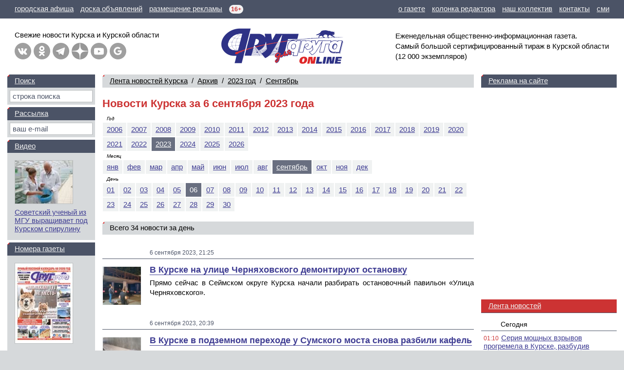

--- FILE ---
content_type: text/html; charset=windows-1251
request_url: https://dddkursk.ru/lenta/2023/09/06/
body_size: 58351
content:
<!doctype html>
<html lang="ru">
<head prefix="og: http://ogp.me/ns# article: http://ogp.me/ns/article#">
	<title>Новости Курска за 6&nbsp;сентября 2023&nbsp;года</title>
	<meta http-equiv="content-type" content="text/html; charset=windows-1251">
	<meta name="keywords" content="газета еженедельник Друг для друга Курск новости события происшествия">
	<meta name="description" content="Список новостей Курска и Курской области за 6&nbsp;сентября 2023&nbsp;года.">
	<meta name="referrer" content="unsafe-url">
	<meta name="viewport" content="width=device-width, initial-scale=1.0">
	<meta name="theme-color" content="#3F3D93">
	<meta name="google-site-verification" content="Hq6rOkzgYNjTFDhtsMWzK6SToAFWO5V5UkBV4kL29FI">
	<meta name="msvalidate.01" content="8A832E1752A0B278FC8EFD7C71EF1FFD">
	<meta name="yandex-verification" content="026e78e1dd74789e">
	<meta property="og:type" content="website">
	<meta property="og:title" content="Новости Курска за 6&nbsp;сентября 2023&nbsp;года">
	<meta property="og:description" content="Список новостей Курска и Курской области за 6&nbsp;сентября 2023&nbsp;года.">
	<meta property="og:url" content="https://dddkursk.ru/lenta/2023/09/06/">
	<meta property="og:image" content="https://dddkursk.ru/image/logo.ddd.1x1.jpg?t0dor8">
	<meta property="og:site_name" content="Друг для друга">
	<meta property="og:locale" content="ru_RU">
	<link href="https://dddkursk.ru/lenta/2023/09/06/" rel="canonical">
	<link href="/include/css/screen.css?sz0ep1" rel="stylesheet" type="text/css">
	<link href="/include/highslide/highslide.css?qrbsyz" rel="stylesheet" type="text/css">
	<!--[if IE]><link href="/include/css/explorer.css?qps4nz" rel="stylesheet" type="text/css"><![endif]-->
	<link href="/favicon.ico?qmxx42" rel="icon" type="image/x-icon">
	<link href="/favicon.png?qlegiy" rel="icon" type="image/png" sizes="120x120">
	<script src="/include/js/lib.js?sr42n4" type="text/javascript"></script>
	<script src="/include/js/swf.js?k7khhy" type="text/javascript"></script>
	<script src="/include/highslide/highslide.js?qs0spg" type="text/javascript"></script>
	<script>window.yaContextCb=window.yaContextCb||[]</script>
	<script src="https://yandex.ru/ads/system/context.js" async></script>
</head>
<body>

	<!-- BODY [W=320-1300px] -->
	<div class="body">

		<!-- HEAD -->

		<!-- menu -->
		<div class="head-line">
			<p class="left">
				<a href="/afisha/" title="Курская городская афиша"><span class="screen">городская афиша</span><span class="mobile">афиша</span></a>
				<a href="//dddmarket.ru" target="_blank" title="Доска объявлений Курска"><span class="screen">доска объявлений</span><span class="mobile">объявления</span></a>
				<a href="//media.dddkursk.ru" target="_blank" title="Тарифы на размещение рекламы"><span class="screen">размещение рекламы</span><span class="mobile">реклама</span></a>
				<span class="age" title="Возрастная категория СМИ">16+</span>
			</p>
			<p class="right">
				<a href="/about/">о газете</a>
				<a href="/about/editor/">колонка редактора</a>
				<a href="/about/collective/">наш коллектив</a>
				<a href="/about/contact/">контакты</a>
				<a href="/about/media/">сми</a>
			</p>
		</div>
	
		<!-- info -->
		<div class="head-info">
	
			<!-- link -->
			<div class="link">
				<div class="button">
					<a class="menu" href="#menu" title="Главное меню" onclick="document.getElementById('head-menu').className = (this.className == 'menu' ? 'head-menu-show' : 'head-menu-hide'); this.className = (this.className == 'menu' ? 'exit' : 'menu'); return false;"></a>
					<a class="mail" href="/maillist/" title="Почтовая рассылка"></a>
					<a class="find" href="/search/" title="Поиск по сайту"></a>
				</div>
				<p class="screen">Свежие новости Курска и&nbsp;Курской&nbsp;области</p>
				<p class="mobile">Новости Курска<br>и Курской области</p>
				<div class="network"><a class="vk" href="https://vk.com/dddkursk" target="_blank" title="«Друг для друга» ВКонтакте"></a><a class="ok" href="https://ok.ru/dddkursk" target="_blank" title="«Друг для друга» в Одноклассниках"></a><a class="tg" href="https://t.me/s/dddkursk" target="_blank" title="«Друг для друга» в Telegram"></a><a class="dz" href="https://dzen.ru/dddkursk" target="_blank" title="«Друг для друга» в Дзене"></a><a class="yt" href="https://www.youtube.com/channel/UCFiy4Uy2sbfhvQQOt6V-FMA" target="_blank" title="«Друг для друга» на YouTube"></a><a class="gn" href="https://news.google.com/publications/CAAiEBulSmwaXTtFbHBJo3zs_roqFAgKIhAbpUpsGl07RWxwSaN87P66" target="_blank" title="«Друг для друга» в Google News"></a></div>
			</div>
	
			<!-- logo -->
			<div class="logo"><a href="/"><img src="/image/logo.ddd.gif" width="500" height="150" border="0" alt="Друг для друга" title="Друг для друга"></a></div>
	
			<!-- text -->
			<p class="text">
				Еженедельная общественно-информационная газета. 
				Самый&nbsp;большой сертифицированный тираж в&nbsp;Курской области 
				<nobr>(12 000 экземпляров)</nobr>
			</p>
	
		</div>
	
		<!-- menu -->
		<div id="head-menu" class="head-menu-hide">
			<ul><li class="sel"><a href="/lenta/">Лента новостей</a></li><li><a href="/number/">Номера газеты</a></li><li><a href="/video/">Видео</a></li><li><a href="/tag/">Тэги</a></li></ul>
			<ul><li><a href="/about/">О газете</a></li><li><a href="/about/editor/">Колонка редактора</a></li><li><a href="/about/collective/">Наш коллектив</a></li><li><a href="/about/contact/">Контакты</a></li></ul>
			<ul><li><a href="/afisha/">Афиша</a></li><li><a href="/phone/">Справочная</a></li><li class="out"><a href="//dddmarket.ru" target="_blank">Доска объявлений</a></li><li class="out"><a href="//media.dddkursk.ru" target="_blank">Размещение рекламы</a></li></ul>
		</div>
		<!-- // HEAD -->

		<!-- DATA -->
		<div class="data">

			<!-- LAYOUT -->
			<div class="data-layout">

				<!-- CENTER CONTENT -->
				<div class="data-center">
					<div class="content">
<div class="content-line content-line-first"><a href="/lenta/">Лента новостей Курска</a>&nbsp;&nbsp;/&nbsp; <a href="/lenta/archive/">Архив</a>&nbsp;&nbsp;/&nbsp; <a href="/lenta/2023/">2023&nbsp;год</a>&nbsp;&nbsp;/&nbsp; <a href="/lenta/2023/09/">Сентябрь</a></div><h1>Новости Курска за 6&nbsp;сентября 2023&nbsp;года</h1>

<div class="content-date"><div class="year"><i>Год</i><span><a href="/lenta/2006/">2006</a></span><span><a href="/lenta/2007/">2007</a></span><span><a href="/lenta/2008/">2008</a></span><span><a href="/lenta/2009/">2009</a></span><span><a href="/lenta/2010/">2010</a></span><span><a href="/lenta/2011/">2011</a></span><span><a href="/lenta/2012/">2012</a></span><span><a href="/lenta/2013/">2013</a></span><span><a href="/lenta/2014/">2014</a></span><span><a href="/lenta/2015/">2015</a></span><span><a href="/lenta/2016/">2016</a></span><span><a href="/lenta/2017/">2017</a></span><span><a href="/lenta/2018/">2018</a></span><span><a href="/lenta/2019/">2019</a></span><span><a href="/lenta/2020/">2020</a></span><span><a href="/lenta/2021/">2021</a></span><span><a href="/lenta/2022/">2022</a></span><span class="sel"><a href="/lenta/2023/">2023</a></span><span><a href="/lenta/2024/">2024</a></span><span><a href="/lenta/2025/">2025</a></span><span><a href="/lenta/2026/">2026</a></span></div><div class="month"><i>Месяц</i><span><a href="/lenta/2023/01/">янв</a></span><span><a href="/lenta/2023/02/">фев</a></span><span><a href="/lenta/2023/03/">мар</a></span><span><a href="/lenta/2023/04/">апр</a></span><span><a href="/lenta/2023/05/">май</a></span><span><a href="/lenta/2023/06/">июн</a></span><span><a href="/lenta/2023/07/">июл</a></span><span><a href="/lenta/2023/08/">авг</a></span><span class="sel"><a href="/lenta/2023/09/">сентябрь</a></span><span><a href="/lenta/2023/10/">окт</a></span><span><a href="/lenta/2023/11/">ноя</a></span><span><a href="/lenta/2023/12/">дек</a></span></div><div class="day all"><i>День</i><span><a href="/lenta/2023/09/01/">01</a></span><span><a href="/lenta/2023/09/02/">02</a></span><span><a href="/lenta/2023/09/03/">03</a></span><span><a href="/lenta/2023/09/04/">04</a></span><span><a href="/lenta/2023/09/05/">05</a></span><span class="sel">06</span><span><a href="/lenta/2023/09/07/">07</a></span><span><a href="/lenta/2023/09/08/">08</a></span><span><a href="/lenta/2023/09/09/">09</a></span><span><a href="/lenta/2023/09/10/">10</a></span><span><a href="/lenta/2023/09/11/">11</a></span><span><a href="/lenta/2023/09/12/">12</a></span><span><a href="/lenta/2023/09/13/">13</a></span><span><a href="/lenta/2023/09/14/">14</a></span><span><a href="/lenta/2023/09/15/">15</a></span><span><a href="/lenta/2023/09/16/">16</a></span><span><a href="/lenta/2023/09/17/">17</a></span><span><a href="/lenta/2023/09/18/">18</a></span><span><a href="/lenta/2023/09/19/">19</a></span><span><a href="/lenta/2023/09/20/">20</a></span><span><a href="/lenta/2023/09/21/">21</a></span><span><a href="/lenta/2023/09/22/">22</a></span><span><a href="/lenta/2023/09/23/">23</a></span><span><a href="/lenta/2023/09/24/">24</a></span><span><a href="/lenta/2023/09/25/">25</a></span><span><a href="/lenta/2023/09/26/">26</a></span><span><a href="/lenta/2023/09/27/">27</a></span><span><a href="/lenta/2023/09/28/">28</a></span><span><a href="/lenta/2023/09/29/">29</a></span><span><a href="/lenta/2023/09/30/">30</a></span></div></div>

<h2 class="content-line">Всего 34 новости за день</h2>
<div class="content-article">
<div class="item item-text"><dfn>6 сентября 2023, 21:25</dfn><a href="/lenta/2023/09/06/100906/"><img src="/image/lenta/100906.0.jpg?s0ktv5" width="80" height="80" border="0" alt="В Курске на улице Черняховского демонтируют остановку"></a><h3><a class="title solid" href="/lenta/2023/09/06/100906/">В Курске на улице Черняховского демонтируют остановку</a></h3><p>Прямо сейчас в Сеймском округе Курска начали разбирать остановочный павильон &laquo;Улица Черняховского&raquo;.</p></div>
<div class="item item-text"><dfn>6 сентября 2023, 20:39</dfn><a href="/lenta/2023/09/06/100905/"><img src="/image/lenta/100905.0.jpg?s0krrr" width="80" height="80" border="0" alt="В Курске в подземном переходе у Сумского моста снова разбили кафель"></a><h3><a class="title solid" href="/lenta/2023/09/06/100905/">В Курске в подземном переходе у Сумского моста снова разбили кафель</a></h3><p>Сразу две разбитые плитки в подземном переходе у Сумского моста заметили жители Курска. По мнению некоторых, это дело рук вандалов.</p></div>
<div class="item item-text"><dfn>6 сентября 2023, 20:05</dfn><a href="/lenta/2023/09/06/100904/"><img src="/image/lenta/100904.0.jpg?s0kq6o" width="80" height="80" border="0" alt="В центре Курска эвакуируют припаркованные автомобили"></a><h3><a class="title solid" href="/lenta/2023/09/06/100904/">В центре Курска эвакуируют припаркованные автомобили</a></h3><p>Вечером 6 сентября в Курске на улицах Ленина, Дзержинского были замечены сразу несколько эвакуаторов. Они забирали припаркованные с нарушением правил машины.</p></div>
<div class="item item-text"><dfn>6 сентября 2023, 19:25</dfn><a href="/lenta/2023/09/06/100901/"><img src="/image/lenta/100901.0.jpg?s0kk3p" width="80" height="80" border="0" alt="Легкоатлеты из Курской области выиграли золотые медали на чемпионате России"></a><h3><a class="title solid" href="/lenta/2023/09/06/100901/">Легкоатлеты из Курской области выиграли золотые медали на чемпионате России</a></h3><p>В Адлере на чемпионате России по эстафетному бегу среди мужчин и женщин отлично выступили курские легкоатлеты.</p></div>
<div class="item item-text"><dfn>6 сентября 2023, 18:16</dfn><a href="/lenta/2023/09/06/100903/"><img src="/image/lenta/100903.0.jpg?s0kl4l" width="80" height="80" border="0" alt="В Курске открыли пункт временного досмотра и обслуживания трамваев"></a><h3><a class="title solid" href="/lenta/2023/09/06/100903/">В Курске открыли пункт временного досмотра и обслуживания трамваев</a></h3><p>Из-за реконструкции трамвайных путей в Курске открыли пункт временного досмотра и обслуживания вагонов. Находится он на улице 1-й Пушкарной, на разворотном кольце.</p></div>
<div class="item item-text"><dfn>6 сентября 2023, 18:02</dfn><a href="/lenta/2023/09/06/100900/"><img src="/image/lenta/100900.0.jpg?s0kjyr" width="80" height="80" border="0" alt="Рапиристка из Курска стала лучшей на всероссийском турнире"></a><h3><a class="title solid" href="/lenta/2023/09/06/100900/">Рапиристка из Курска стала лучшей на всероссийском турнире</a></h3><p>Курские спортсменки завоевали две медали в Выборге. Там проходили всероссийские соревнования по фехтованию на рапирах среди кадеток &laquo;Балтийский старт&raquo;.</p></div>
<div class="item item-text"><dfn>6 сентября 2023, 18:00</dfn><a href="/lenta/2023/09/06/100902/"><img src="/image/lenta/100902.0.jpg?s0kkge" width="80" height="80" border="0" alt="В Курской области мужчину оштрафовали за экстремистские татуировки на коленях"></a><h3><a class="title solid" href="/lenta/2023/09/06/100902/">В Курской области мужчину оштрафовали за экстремистские татуировки на коленях</a></h3><p>В центре временного содержания граждан находился житель Украины. Там он демонстрировал свои татуировки на коленях. Это была символика запрещенного в России движения АУЕ.</p></div>
<div class="item item-text"><dfn>6 сентября 2023, 17:42</dfn><a href="/lenta/2023/09/06/100899/"><img src="/image/lenta/100899.0.jpg?s0kjl1" width="80" height="80" border="0" alt="В Курской области из-за отсутствия Интернета возникли проблемы с дистантом в Глушково и Теткино"></a><h3><a class="title solid" href="/lenta/2023/09/06/100899/">В Курской области из-за отсутствия Интернета возникли проблемы с дистантом в Глушково и Теткино</a></h3><p>С 4 сентября в трех школах и двух филиалах в Глушковском районе введено дистанционное обучение. Это 310 учеников. Однако учиться дома проблематично, поскольку часто нет не только Интернета, но и мобильной связи. С этим сталкиваются также двух школ в приграничном Теткино.</p></div>
<div class="item item-text"><dfn>6 сентября 2023, 17:30</dfn><a href="/lenta/2023/09/06/100898/"><img src="/image/lenta/100898.0.jpg?s0kj5r" width="80" height="80" border="0" alt="В Курской области закрылась школа в доме создателя первого в России музея игрушек Николая Бартрама"></a><h3><a class="title solid" href="/lenta/2023/09/06/100898/">В Курской области закрылась школа в доме создателя первого в России музея игрушек Николая Бартрама</a></h3><p>Мы уже сообщали, что в этом году ликвидирована Сафоновская основная общеобразовательная школа в Кореневском районе, располагавшаяся в знании, которое является объектом культурного наследия &laquo;Дворец для любимой&raquo;. Как стало известно &laquo;ДДД&raquo; закрылась ещё одна школа, находившаяся в историческом здании. Это Семёновская девятилетка во Льговском районе.</p></div>
<div class="item item-text"><dfn>6 сентября 2023, 17:09</dfn><a href="/lenta/2023/09/06/100897/"><img src="/image/lenta/100897.0.jpg?s0ki2z" width="80" height="80" border="0" alt="С курчатовского кафе &laquo;Камелот&raquo; взыскали 618 тысяч неосновательного обогащения"></a><h3><a class="title solid" href="/lenta/2023/09/06/100897/">С курчатовского кафе &laquo;Камелот&raquo; взыскали 618 тысяч неосновательного обогащения</a></h3><p>В Арбитражной суд Курской области обратился комитет по управлению имуществом Курчатова. Власти подали иск к ООО &laquo;Латте&raquo;, которое является собственников ряда объектов недвижимости, в том числе кафе &laquo;Камелот&raquo; на Коммунистическом проспекте.</p></div>

<div class="content-banner content-banner-list"><div id="yandex_rtb_R-A-453723-1-10" style="min-height:250px; max-height:300px;"></div><script>window.yaContextCb.push(()=>{Ya.Context.AdvManager.render({blockId:"R-A-453723-1",renderTo:"yandex_rtb_R-A-453723-1-10"})})</script></div>
<div class="item item-text"><dfn>6 сентября 2023, 16:43</dfn><a href="/lenta/2023/09/06/100896/"><img src="/image/lenta/100896.0.jpg?s0kgye" width="80" height="80" border="0" alt="В Курской области начала работать &laquo;горячая линия&raquo; по школьному питанию"></a><h3><a class="title solid" href="/lenta/2023/09/06/100896/">В Курской области начала работать &laquo;горячая линия&raquo; по школьному питанию</a></h3><p>До 15 сентября Роспотребнадзор по Курской области будет принимать звонки, касающиеся школьного питания. Можно будет оставить жалобу, получить консультацию специалистов.</p></div>
<div class="item item-text"><dfn>6 сентября 2023, 16:19&nbsp;&nbsp;&bull;&nbsp; реклама</dfn><a href="/lenta/2023/09/06/100895/?erid=LdtCKBMTS"><img src="/image/lenta/100895.0.jpg?s0kfsn" width="80" height="80" border="0" alt="&laquo;Можно я буду рассказывать о вас на родине?&raquo; В Курске прооперировали пациента из ДНР"></a><h3><a class="title solid" href="/lenta/2023/09/06/100895/?erid=LdtCKBMTS">&laquo;Можно я буду рассказывать о вас на родине?&raquo; В Курске прооперировали пациента из ДНР</a></h3><p>В Курске в Центре урологии МЦ &laquo;Медассист&raquo; прооперировали пациента из ДНР. С момента первого обращения к медикам до выписки из стационара прошло всего пять дней. Недавно мужчина зашел в клинику, чтобы искренне поблагодарить врачей, в этот день он возвращался домой в Донецк. Проблема, от которой он страдал несколько лет, больше не беспокоила. Причем операцию в провели бесплатно, по полису ОМС.</p></div>
<div class="item item-text"><dfn>6 сентября 2023, 16:06</dfn><a href="/lenta/2023/09/06/100894/"><img src="/image/lenta/100894.0.jpg?s0kf5s" width="80" height="80" border="0" alt="Из Курска с территории аэродрома летчик угнал вертолет и улетел на Украину"></a><h3><a class="title solid" href="/lenta/2023/09/06/100894/">Из Курска с территории аэродрома летчик угнал вертолет и улетел на Украину</a></h3><p>Российский летчик Максим Кузьминов из аэродрома Курска угнал вертолет Ми-8 по указу МО Украины. Об этом сообщает Лента.ру со ссылкой на телеграм-канал <a href="https://t.me/s/bazabazon/21175" target="_blank">BAZA</a>.</p></div>
<div class="item item-text"><dfn>6 сентября 2023, 15:54</dfn><a href="/lenta/2023/09/06/100893/"><img src="/image/lenta/100893.0.jpg?s0kejp" width="80" height="80" border="0" alt="В Курске на следующей неделе отключат свет на восьми улицах"></a><h3><a class="title solid" href="/lenta/2023/09/06/100893/">В Курске на следующей неделе отключат свет на восьми улицах</a></h3><p>Очередные плановые работы запланированы Курскими электрическими сетями на следующей неделе. Стало известно, что без света временно останутся восемь улиц.</p></div>
<div class="item item-text"><dfn>6 сентября 2023, 15:27</dfn><a href="/lenta/2023/09/06/100892/"><img src="/image/lenta/100892.0.jpg?s0kdax" width="80" height="80" border="0" alt="В Курске ДТП на Пучковке перекрыло движение в сторону 50 лет Октября"></a><h3><a class="title solid" href="/lenta/2023/09/06/100892/">В Курске ДТП на Пучковке перекрыло движение в сторону 50 лет Октября</a></h3><p>Авария произошла сегодня в Курске на улице Пучковка. От удара машины развернуло и они заблокировали проезд в сторону 50 лет Октября.</p></div>
<div class="item item-text"><dfn>6 сентября 2023, 14:55</dfn><a href="/lenta/2023/09/06/100891/"><img src="/image/lenta/100891.0.jpg?s0kcaz" width="80" height="80" border="0" alt="В Курске назвали причину страшного пожара в ТЦ &laquo;Бумеранг&raquo;, на котором погиб мужчина"></a><h3><a class="title solid" href="/lenta/2023/09/06/100891/">В Курске назвали причину страшного пожара в ТЦ &laquo;Бумеранг&raquo;, на котором погиб мужчина</a></h3><p>Причиной страшного пожара в торговом центре &laquo;Бумеранг&raquo;, который произошел год назад, стал невыключенный отпариватель для одежды. В Курске суд вынес приговор виновникам трагедии, в которой погиб 40-летний сотрудник магазина бытовой техники.</p></div>
<div class="item item-text"><dfn>6 сентября 2023, 14:52</dfn><a href="/lenta/2023/09/06/100890/"><img src="/image/lenta/100890.0.jpg?s0kbp7" width="80" height="80" border="0" alt="В Курской области ищут пропавшего 2 сентября 13-летнего подростка"></a><h3><a class="title solid" href="/lenta/2023/09/06/100890/">В Курской области ищут пропавшего 2 сентября 13-летнего подростка</a></h3><p>Поисковый отряд &laquo;Лиза Алерт&raquo; Курской области опубликовал ориентировку о розыске 13-летнего подростка. Мальчик, житель Орловской области, пропал еще 2 сентября. Сообщается, что он может находиться в Курской области.</p></div>
<div class="item item-text"><dfn>6 сентября 2023, 14:16</dfn><a href="/lenta/2023/09/06/100889/"><img src="/image/lenta/100889.0.jpg?s0ka0r" width="80" height="80" border="0" alt="В Курской области не могут обеспечить многодетные семьи бесплатными участками из-за нехватки земли"></a><h3><a class="title solid" href="/lenta/2023/09/06/100889/">В Курской области не могут обеспечить многодетные семьи бесплатными участками из-за нехватки земли</a></h3><p>Бездействие администрации Октябрьского района привело к тому, что многодетные семьи не могут получить положенные им по закону бесплатные участки. К такому мнению пришли в прокуратуре после проведенной проверки.</p></div>
<div class="item item-text"><dfn>6 сентября 2023, 13:57</dfn><a href="/lenta/2023/09/06/100888/"><img src="/image/lenta/100888.0.jpg?s0k9i0" width="80" height="80" border="0" alt="Мэрия Курска готовит кассационную жалобу на решение суда, отменившее плату за содержание жилого помещения"></a><h3><a class="title solid" href="/lenta/2023/09/06/100888/">Мэрия Курска готовит кассационную жалобу на решение суда, отменившее плату за содержание жилого помещения</a></h3><p>Как мы уже сообщали, 5 сентября Первый апелляционный суд общей юрисдикции в Москве оставил без изменений решение Курского областного суда, отменившее решение Курского городского Собрания от 18 февраля 2020 года &laquo;Об установлении размера платы на содержание жилого помещения&raquo;. Суд посчитал, что размер платы установлен без экономически обоснованного расчета.</p></div>
<div class="item item-text"><dfn>6 сентября 2023, 13:44</dfn><a href="/lenta/2023/09/06/100887/"><img src="/image/lenta/100887.0.jpg?s0k8n7" width="80" height="80" border="0" alt="В Курской области урожай гороха вырос на 30 процентов до 55 тысяч тонн"></a><h3><a class="title solid" href="/lenta/2023/09/06/100887/">В Курской области урожай гороха вырос на 30 процентов до 55 тысяч тонн</a></h3><p>Уборка гороха в Курской области практически завершена. Уже намолочено 55 тысяч тонн. И по сравнению с прошлым годом это больше, чем на 30 процентов.</p></div>

<div class="content-banner content-banner-list"><div id="yandex_rtb_R-A-453723-1-20" style="min-height:250px; max-height:300px;"></div><script>window.yaContextCb.push(()=>{Ya.Context.AdvManager.render({blockId:"R-A-453723-1",renderTo:"yandex_rtb_R-A-453723-1-20"})})</script></div>
<div class="item item-text"><dfn>6 сентября 2023, 13:13</dfn><a href="/lenta/2023/09/06/100886/"><img src="/image/lenta/100886.0.jpg?s0k74j" width="80" height="80" border="0" alt="В Курской области пьяный мужчина набросился на жену с топором"></a><h3><a class="title solid" href="/lenta/2023/09/06/100886/">В Курской области пьяный мужчина набросился на жену с топором</a></h3><p>В июне в Дмитриевском районе Курской области бушевали страсти. Семейная ссора могла закончиться трагедией. 33-летний мужчина, выясняя отношения с супругой, набросился на нее с топором.</p></div>
<div class="item item-text"><dfn>6 сентября 2023, 12:51</dfn><a href="/lenta/2023/09/06/100884/"><img src="/image/lenta/100884.0.jpg?s0k632" width="80" height="80" border="0" alt="Губернатор Курской области Роман Старовойт поднялся в рейтинге глав регионов с сильным влиянием"></a><h3><a class="title solid" href="/lenta/2023/09/06/100884/">Губернатор Курской области Роман Старовойт поднялся в рейтинге глав регионов с сильным влиянием</a></h3><p>В рейтинге Агентства политических и экономических коммуникаций (АПЭК) губернатор Курской области вошел в группу глав регионов с сильным влиянием. Таким образом Роман Старовойт повысил свои позиции.</p></div>
<div class="item item-text"><dfn>6 сентября 2023, 12:48</dfn><a href="/lenta/2023/09/06/100885/"><img src="/image/lenta/100885.0.jpg?s0k64v" width="80" height="80" border="0" alt="В Курске жители большинства многоквартирных домов не будут платить за содержание жилого помещения"></a><h3><a class="title solid" href="/lenta/2023/09/06/100885/">В Курске жители большинства многоквартирных домов не будут платить за содержание жилого помещения</a></h3><p>5 сентября Первый апелляционный суд общей юрисдикции в Москве оставил без изменений решение Курского областного суда, который ранее отменил решение Курского городского Собрания от 18 февраля 2020 года №177-6-ОС &laquo;Об установлении размера платы на содержание жилого помещения&raquo;.</p></div>
<div class="item item-text"><dfn>6 сентября 2023, 12:33</dfn><a href="/lenta/2023/09/06/100883/"><img src="/image/lenta/100883.0.jpg?s0k5aa" width="80" height="80" border="0" alt="В Курской области 7 сентября ночью похолодает до 7 градусов"></a><h3><a class="title solid" href="/lenta/2023/09/06/100883/">В Курской области 7 сентября ночью похолодает до 7 градусов</a></h3><p>В четверг, 7 сентября, в Курской области установится сухая и теплая погода. Это днем. Ночью же в некоторых районах столбик термометра замрет на отметке всего в +7&deg;С. Но главное, что не будет ни дождей, ни грозы... По области воздух прогреется до плюс 22 градусов.</p></div>
<div class="item item-text"><dfn>6 сентября 2023, 11:58</dfn><a href="/lenta/2023/09/06/100882/"><img src="/image/lenta/100882.0.jpg?s0k3oa" width="80" height="80" border="0" alt="В Курской области оштрафовали мужчину за оскорбительное письмо главе Курчатова"></a><h3><a class="title solid" href="/lenta/2023/09/06/100882/">В Курской области оштрафовали мужчину за оскорбительное письмо главе Курчатова</a></h3><p>Житель Курчатова Курской области отправил в местную администрацию электронное письмо, в котором не постеснялся в выражениях в адрес главы города Игоря Корпункова. Позднее автор послания объяснял, что так хотел привлечь внимание мэра к проблемам города.</p></div>
<div class="item item-text"><dfn>6 сентября 2023, 11:31</dfn><a href="/lenta/2023/09/06/100881/"><img src="/image/lenta/100881.0.jpg?s0k2e7" width="80" height="80" border="0" alt="В Курске вместо общественной бани на улице Гайдара построят новую"></a><h3><a class="title solid" href="/lenta/2023/09/06/100881/">В Курске вместо общественной бани на улице Гайдара построят новую</a></h3><p>Заместитель главы администрации Курска Ольга Гранкина рассказала, какая судьба ждет общественную баню на улице Гайдара, почему не нашли желающих сделать ее реконструкцию и когда в Курске появится новая баня.</p></div>
<div class="item item-text"><dfn>6 сентября 2023, 11:04</dfn><a href="/lenta/2023/09/06/100880/"><img src="/image/lenta/100880.0.jpg?s0k14h" width="80" height="80" border="0" alt="В Курской области отца-одиночку оштрафовали на 20 тысяч за избиение 8-летнего сына"></a><h3><a class="title solid" href="/lenta/2023/09/06/100880/">В Курской области отца-одиночку оштрафовали на 20 тысяч за избиение 8-летнего сына</a></h3><p>Житель Железногорского района Курской области несколько раз ударил своего 8-летнего сына. Так он решил наказать ребенка за плохую успеваемость в школе. Произошло это еще в марте. На днях суд вынес решение в отношении отца-одиночки.</p></div>
<div class="item item-text"><dfn>6 сентября 2023, 09:55</dfn><a href="/lenta/2023/09/06/100879/"><img src="/image/lenta/100879.0.jpg?s0jy4r" width="80" height="80" border="0" alt="Жители Курска жалуются на перепады электричества по ночам"></a><h3><a class="title solid" href="/lenta/2023/09/06/100879/">Жители Курска жалуются на перепады электричества по ночам</a></h3><p>В ночь на 3 сентября на перепады электричества жаловались жители проспекта Дериглазова. Сегодня аналогичные проблемы были на проспекте Победы и в историческом центре города.</p></div>
<div class="item item-text"><dfn>6 сентября 2023, 09:49</dfn><a href="/lenta/2023/09/06/100878/"><img src="/image/lenta/100878.0.jpg?s0jxnu" width="80" height="80" border="0" alt="В Курскую область прибыли автоцистерны &laquo;Урал&raquo; для тушения пожаров"></a><h3><a class="title solid" href="/lenta/2023/09/06/100878/">В Курскую область прибыли автоцистерны &laquo;Урал&raquo; для тушения пожаров</a></h3><p>Курские пожарные получили семь автоцистерн &laquo;Урал&raquo;. Как замечают в МЧС по Курской области, главные их достоинства – повышенная проходимость и вместительная цистерна на 6 тонн воды.</p></div>
<div class="item item-text"><dfn>6 сентября 2023, 09:38</dfn><a href="/lenta/2023/09/06/100877/"><img src="/image/lenta/100877.0.jpg?s0jx5c" width="80" height="80" border="0" alt="В Курской области спасатели вынесли из горящего дома женщину"></a><h3><a class="title solid" href="/lenta/2023/09/06/100877/">В Курской области спасатели вынесли из горящего дома женщину</a></h3><p>Пожар в поселке Горшечное Курской области вспыхнул около 23:00 5 сентября. Там горел жилой дом.</p></div>
<div class="item item-text"><dfn>6 сентября 2023, 09:30</dfn><a href="/lenta/2023/09/06/100876/"><img src="/image/lenta/100876.0.jpg?s0jwrh" width="80" height="80" border="0" alt="Делегация Курской области принимает участие Форуме социальных инноваций регионов"></a><h3><a class="title solid" href="/lenta/2023/09/06/100876/">Делегация Курской области принимает участие Форуме социальных инноваций регионов</a></h3><p>В Москве проходит V Форум социальных инноваций регионов. В нем принимает участие делегация Курской области во главе с губернатором Романом Старовойтом.</p></div>
<div class="item item-text"><dfn>6 сентября 2023, 09:20</dfn><a href="/lenta/2023/09/06/100875/"><img src="/image/lenta/100875.0.jpg?s0jwd2" width="80" height="80" border="0" alt="7 сентября в Железногорске пройдет прощание с погибшим в ходе СВО Юрием Плаксиным"></a><h3><a class="title solid" href="/lenta/2023/09/06/100875/">7 сентября в Железногорске пройдет прощание с погибшим в ходе СВО Юрием Плаксиным</a></h3><p>Глава Железногорска Алексей Карнаушко сообщил, что 7 сентября состоится прощание с погибшим в ходе СВО Юрием Плаксиным.</p></div>
<div class="item item-text"><dfn>6 сентября 2023, 08:56</dfn><a href="/lenta/2023/09/06/100874/"><img src="/image/lenta/100874.0.jpg?s0jv67" width="80" height="80" border="0" alt="В Курской области спасатели сообщили о полете беспилотника"></a><h3><a class="title solid" href="/lenta/2023/09/06/100874/">В Курской области спасатели сообщили о полете беспилотника</a></h3><p>6 сентября в Курчатовском районе в небе появится БПЛА. Об этом предупредили в МЧС по Курской области.</p></div>
<div class="item item-text"><dfn>6 сентября 2023, 08:13</dfn><a href="/lenta/2023/09/06/100873/"><img src="/image/lenta/100873.0.jpg?s0j78t" width="80" height="80" border="0" alt="В Курске зацвела яблоня, а в Суджанском районе &mdash; сирень"></a><h3><a class="title solid" href="/lenta/2023/09/06/100873/">В Курске зацвела яблоня, а в Суджанском районе &mdash; сирень</a></h3><p>Жители Курской области поделились снимками цветущих в сентябре сирени и яблони.</p></div>

<div class="content-banner content-banner-list"><div id="yandex_rtb_R-A-453723-1-34" style="min-height:250px; max-height:300px;"></div><script>window.yaContextCb.push(()=>{Ya.Context.AdvManager.render({blockId:"R-A-453723-1",renderTo:"yandex_rtb_R-A-453723-1-34"})})</script></div>
</div>

					</div>
				</div>

				<!-- RIGHT -->
				<noindex>
				<div class="data-right" data-nosnippet>
					<dl>

						<!-- banner -->
						<dt><a href="//media.dddkursk.ru/?news#price" target="_blank">Реклама на сайте</a></dt>
<dd class="banner"><div id="yandex_rtb_R-A-453723-6" style="min-width:160px; max-width:240px; height:400px;"></div><script>window.yaContextCb.push(()=>{Ya.Context.AdvManager.render({renderTo:"yandex_rtb_R-A-453723-6",blockId:"R-A-453723-6"})})</script></dd>

						<!-- lenta list -->
						<dt class="act"><a href="/lenta/">Лента новостей</a></dt>
						<dd>
						<ul>
<li class="day"><a href="/lenta/2026/01/27/">Сегодня</a></li>
<li><span>01:10</span><a class="title" href="/lenta/2026/01/27/125379/">Серия мощных взрывов прогремела в Курске, разбудив жителей</a></li>
<li class="day"><a href="/lenta/2026/01/26/">26 января</a></li>
<li><span>20:48</span><a class="title" href="/lenta/2026/01/26/125378/">В жуткой аварии под Курском погибли два водителя, ранены сотрудники ГАИ</a></li>
<li><span>20:38</span><a class="title" href="/lenta/2026/01/26/125377/">Житель Курска избил жену и грозил убить из-за продуктов</a></li>
<li><span>19:35</span><a class="title" href="/lenta/2026/01/26/125376/">ВСУ нанесли ракетный удар по Брянской области, разрушены дома</a></li>
<li><span>19:08</span><a class="title" href="/lenta/2026/01/26/125375/">Массовая авария с полицейской машиной под Курском парализовала движение на федеральной трассе</a></li>
<li><span>18:50</span><a class="title" href="/lenta/2026/01/26/125374/">Мэра Курска в соцсетях назвали Суперменом</a></li>
<li><span>18:45</span><a class="title" href="/lenta/2026/01/26/125373/">Три водителя пострадали в тройной аварии в Курской области</a></li>
<li><span>18:33</span><a class="title" href="/lenta/2026/01/26/125372/">В Курской области ожидаются дожди и потепление до плюс 2 градусов</a></li>
<li><span>18:13</span><a class="title" href="/lenta/2026/01/26/125371/">Курскстат зафиксировал рост цен на яйца, хлеб, фрукты и овощи</a></li>
<li><span>17:50</span><a class="title" href="/lenta/2026/01/26/125370/">В Курске партия &laquo;Новые люди&raquo; предложила дать студентам возможность примерить роль министров и губернатора</a></li>
<li><span>17:46</span><a class="title" href="/lenta/2026/01/26/125369/">В Курской области взят под стражу обвиняемый в гибели матери</a></li>
<li><span>17:17</span><a class="title" href="/lenta/2026/01/26/125368/">В Курске нашли пропавших мужчину и парня</a></li>
<li><span>17:00</span><a class="title" href="/lenta/2026/01/26/125367/">В Курской области призывают отказаться от поездок на машинах из-за выросшей активности дронов</a></li>
<li><span>16:35</span><a class="title" href="/lenta/2026/01/26/125366/">В Курске взят под стражу москвич, обвиняемый в хищении денег у инвалида в диспансере</a></li>
<li><span>15:50</span><a class="title" href="/lenta/2026/01/26/125365/">Осужденному за интим-переписку с несовершеннолетними жителю Курска снизили срок</a></li>
<li><span>15:43</span><a class="title" href="/lenta/2026/01/26/125364/">Авария в центре Курска осложнила движение транспорта</a></li>
<li><span>15:20</span><a class="title" href="/lenta/2026/01/26/125363/">В Курске начали разбирать новогодние конструкции</a></li>
<li><span>15:12</span><a class="title" href="/lenta/2026/01/26/125362/">Жители курского приграничья жалуются на многомесячные задержки компенсаций за аренду жилья</a></li>
<li><span>14:49</span><a class="title" href="/lenta/2026/01/26/125361/">Стали известны соперники ФК &laquo;Авангард&raquo; (Курск) на первом сборе</a></li>
<li><span>14:31</span><a class="title" href="/lenta/2026/01/26/125360/">Жизнь курянина на пожаре спасли электронные приборы</a></li>
<li><span>14:05</span><a class="title" href="/lenta/2026/01/26/125359/">Александр Поветкин выбыл из шоу &laquo;Титаны&raquo; на ТНТ</a></li>
<li><span>13:55</span><a class="title" href="/lenta/2026/01/26/125357/">Курск вошел в топ-10 российских городов по работе общественного транспорта</a></li>
<li><span>13:50</span><a class="title" href="/lenta/2026/01/26/125358/">В Курске потушили пожар в жилом доме</a></li>
<li><span>13:35</span><a class="title" href="/lenta/2026/01/26/125356/">В Курске деревья в лесу массово пометили мусором</a></li>
<li><span>12:55</span><a class="title" href="/lenta/2026/01/26/125354/">Более 3,5 тыс. курских семей улучшили жилищные условия с помощью маткапитала</a></li>
<li><span>12:50</span><a class="title" href="/lenta/2026/01/26/125355/">В Курской области 27 января морозы спадут до минус 4 градусов</a></li>
<li><span>11:41</span><a class="title" href="/lenta/2026/01/26/125353/">В Курске раскрыт угон автомобиля по &laquo;горячим следам&raquo;</a></li>
<li><span>11:35</span><a class="title" href="/lenta/2026/01/26/125352/">В Курске пострадал пьяный водитель в аварии с грузовиком</a></li>
<li><span>10:57</span><a class="title" href="/lenta/2026/01/26/125351/">Первый замгубернатора Курской области назвал кошмаром свою поездку на &laquo;Волгабасе&raquo;</a></li>
<li><span>10:51</span><a class="title" href="/lenta/2026/01/26/125350/">Полиция ищет пропавшего в Курске парня</a></li>
<li><span>10:44</span><a class="title" href="/lenta/2026/01/26/125349/">Почти 60 тысяч ребят из 20 регионов России стали участниками уроков электробезопасности</a></li>
<li><span>10:43</span><a class="title" href="/lenta/2026/01/26/125348/">Ермолова заявила о наличии бесплатных лекарств для диабетиков в Курской области</a></li>
<li><span>10:38</span><a class="title" href="/lenta/2026/01/26/125347/">В Курске разбираются с местом хранения умерших в больнице №6</a></li>
<li><span>10:32</span><a class="title" href="/lenta/2026/01/26/125346/">Александр Хинштейн остается в больнице после ДТП</a></li>
<li><span>09:22</span><a class="title" href="/lenta/2026/01/26/125345/">Женщина и мужчина пострадали в Курской области при ударе ВСУ</a></li>
<li><span>08:53</span><a class="title" href="/lenta/2026/01/26/125344/">Аварии в Курске затруднили движение</a></li>
<li><span>08:35</span><a class="title" href="/lenta/2026/01/26/125343/">В Курске пропал 64-летний мужчина, его ищут волонтеры и полиция</a></li>
<li><span>08:13</span><a class="title" href="/lenta/2026/01/26/125342/">В курском транспорте замеряют температуру</a></li>
<li><span>07:40</span><a class="title" href="/lenta/2026/01/26/125341/">На улице Курска замерзал мужчина, его спасли от гибели полицейские</a></li>
<li><span>07:25</span><a class="title" href="/lenta/2026/01/26/125340/">Военные сообщили о ситуации в Курской и Сумской областях на 26 января</a></li>
<li class="day"><a href="/lenta/2026/01/25/">25 января</a></li>
<li><span>23:09</span><a class="title" href="/lenta/2026/01/25/125339/">Над Курском снова наблюдали световые столбы</a></li>
<li><span>22:32</span><a class="title" href="/lenta/2026/01/25/125338/">4 БПЛА уничтожено в Курской области</a></li>
<li><span>20:52</span><a class="title" href="/lenta/2026/01/25/125337/">Курский &laquo;Авангард&raquo; отправился на первый сбор</a></li>
<li><span>17:30</span><a class="title" href="/lenta/2026/01/25/125334/">В Курске запела большая синица</a></li>
<li><span>17:06</span><a class="title" href="/lenta/2026/01/25/125336/">В Курской области из-за неисправных печей за сутки произошло 4 пожара</a></li>
<li><span>15:51</span><a class="title" href="/lenta/2026/01/25/125335/">Хинштейн поделился своим студенческим фото</a></li>
<li><span>15:28</span><a class="title" href="/lenta/2026/01/25/125333/">В Курской области 26 января ожидается до 20 градусов мороза</a></li>
<li><span>14:19</span><a class="title" href="/lenta/2026/01/25/125332/">Под Курчатовом произошла авария</a></li>
<li><span>14:11</span><a class="title" href="/lenta/2026/01/25/125331/">В Курской области накануне Татьянина дня сыграли 50 свадеб</a></li>
<li><span>13:21</span><a class="title" href="/lenta/2026/01/25/125330/">В Курске горела баня на улице Сиреневой</a></li>
<li><span>12:12</span><a class="title" href="/lenta/2026/01/25/125329/">В Курске на улице Литовской произошло ДТП</a></li>
<li><span>11:41</span><a class="title" href="/lenta/2026/01/25/125328/">В Курской области за 5 лет Татьянами назвали 150 девочек</a></li>
<li><span>11:00</span><a class="title" href="/lenta/2026/01/25/125327/">В Железногорске пьяный мужчина до смерти избил мать</a></li>
<li><span>10:46</span><a class="title" href="/lenta/2026/01/25/125326/">Курское &laquo;Динамо&raquo; обыграло МБА после двух овертаймов в Москве</a></li>
<li><span>09:00</span><a class="title" href="/lenta/2026/01/25/125325/">Над Курской областью сбито 17 БПЛА</a></li>
<li class="day"><a href="/lenta/2026/01/24/">24 января</a></li>
<li><span>22:48</span><a class="title" href="/lenta/2026/01/24/125324/">По Белгороду нанесен самый массированный с начала СВО удар из HIMARS</a></li>
<li><span>20:33</span><a class="title" href="/lenta/2026/01/24/125323/">В Минобороны сообщили о беспилотниках, атаковавших Курскую область</a></li>
<li><span>20:28</span><a class="title" href="/lenta/2026/01/24/125322/">В Курской области после смертельного ДТП с подростком возбуждено уголовное дело</a></li>
<li><span>20:01</span><a class="title" href="/lenta/2026/01/24/125321/">В Курске 24 января произошла серия серьезных ДТП</a></li>
<li><span>17:57</span><a class="title" href="/lenta/2026/01/24/125320/">В Курской области остановили поиск пропавшей 16-летней девушки</a></li>
<li><span>16:10</span><a class="title" href="/lenta/2026/01/24/125319/">В бригаде &laquo;БАРС-Курск&raquo; сменился командир</a></li>
<li><span>15:11</span><a class="title" href="/lenta/2026/01/24/125318/">В Курской области 25 января сделают бесплатным посещение музеев</a></li>
<li><span>12:50</span><a class="title" href="/lenta/2026/01/24/125317/">В Курской области ищут 16-летнюю девушку с татуировкой крестика</a></li>
<li><span>12:12</span><a class="title" href="/lenta/2026/01/24/125316/">На Курскую область неумолимо надвигается волна холода</a></li>
<li><span>11:54</span><a class="title" href="/lenta/2026/01/24/125315/">Оцинкованные столбы в историческом центре Курска назвали временным решением</a></li>
<li><span>10:59</span><a class="title" href="/lenta/2026/01/24/125314/">В Курской области выясняют причину пожара, уничтожившего 2 автомобиля</a></li>
<li><span>10:05</span><a class="title" href="/lenta/2026/01/24/125313/">Хинштейн: артиллерия 49 раз ударила по Курскому приграничью</a></li>
<li><span>07:29</span><a class="title" href="/lenta/2026/01/24/125309/">В Курской области незаконно перевозили пшеницу из зараженных территорий</a></li>
<li class="day"><a href="/lenta/2026/01/23/">23 января</a></li>
<li><span>23:44</span><a class="title" href="/lenta/2026/01/23/125312/">В Курской области опубликовали видео с места ДТП, унесшего жизнь подростка</a></li>
<li><span>23:35</span><a class="title" href="/lenta/2026/01/23/125310/">В Курской области в лобовой аварии погиб 15-летний подросток</a></li>
<li><span>21:50</span><a class="title" href="/lenta/2026/01/23/125308/">В Курской области произошло смертельное ДТП</a></li>
<li><span>20:22</span><a class="title" href="/lenta/2026/01/23/125307/">В Курске пройдет &laquo;Студенческая ночь&raquo; в кокошниках и косоворотках</a></li>
<li><span>19:00</span><a class="title" href="/lenta/2026/01/23/125306/">В Курске слышны взрывы: работает ПВО</a></li>
<li><span>18:32</span><a class="title" href="/lenta/2026/01/23/125305/">В Курске предотвратили экологическую катастрофу на реке Тускарь</a></li>
<li><span>18:30</span><a class="title" href="/lenta/2026/01/23/125303/?erid=2VfnxxLRHAh">Обнародованы результаты исследования качества связи мобильных операторов</a></li>
<li><span>18:17</span><a class="title" href="/lenta/2026/01/23/125304/">В Железногорске без холодной воды остались 107 домов</a></li>
<li><span>17:44</span><a class="title" href="/lenta/2026/01/23/125302/">В Курске аквапарк по решению суда выплатит ребенку 50 тыс. рублей за травму</a></li>
<li><span>16:36</span><a class="title" href="/lenta/2026/01/23/125301/">Курянин обвиняется в зверском убийстве парализованного брата</a></li>
<li><span>16:31</span><a class="title" href="/lenta/2026/01/23/125300/">В Курске ранена женщина в ДТП</a></li>
<li><span>16:07</span><a class="title" href="/lenta/2026/01/23/125299/">В Курске тушат пожар на предприятии</a></li>
<li><span>15:24</span><a class="title" href="/lenta/2026/01/23/125298/">На пожаре в Курске спасли мужчину: подробности ЧП на проспекте Клыкова</a></li>
<li><span>15:08</span><a class="title" href="/lenta/2026/01/23/125297/">В мэрии Курска прокомментировали замену фонарных опор на улице Ленина</a></li>
<li><span>15:07</span><a class="title" href="/lenta/2026/01/23/125296/">В Курске ранена девушка в аварии</a></li>
<li><span>14:50</span><a class="title" href="/lenta/2026/01/23/125295/">В Курске потушен пожар в многоэтажке на проспекте Клыкова</a></li>
<li><span>14:39</span><a class="title" href="/lenta/2026/01/23/125294/">В Курске открылась выставка шедевров западноевропейской гравюры</a></li>
<li><span>14:33</span><a class="title" href="/lenta/2026/01/23/125293/">В Курской области впервые обнаружены бронзовка и черный водолюб</a></li>
<li><span>14:29</span><a class="title" href="/lenta/2026/01/23/125291/">В Курске в январе снова замечена белая цапля</a></li>
<li><span>14:24</span><a class="title" href="/lenta/2026/01/23/125292/">В Курске чугунные фонарные столбы на улице Ленина меняют на оцинкованные</a></li>
<li><span>13:03</span><a class="title" href="/lenta/2026/01/23/125290/">Владимир Путин собирается позвонить перенесшему операцию после ДТП Хинштейну</a></li>
<li><span>12:54</span><a class="title" href="/lenta/2026/01/23/125289/">Хинштейн: &laquo;Ни одного кружка или секции сократить в регионе я не позволю&raquo;</a></li>
<li><span>12:33</span><a class="title" href="/lenta/2026/01/23/125288/">Сестры-курянки из Малахово покорили шоу Андрея Малахова</a></li>
<li><span>12:08</span><a class="title" href="/lenta/2026/01/23/125287/">В Курске вторые сутки спасают реку Тускарь от канализационных стоков</a></li>
<li><span>12:02</span><a class="title" href="/lenta/2026/01/23/125286/">В Курской области сняли на видео северное сияние</a></li>
<li><span>11:33</span><a class="title" href="/lenta/2026/01/23/125283/">17-летний курский футболист Кондаков может закрепиться в основном составе питерского &laquo;Зенита&raquo;</a></li>
<li><span>10:53</span><a class="title" href="/lenta/2026/01/23/125282/">Ночью Рыльск подвергся атаке ВСУ, есть повреждения</a></li>
<li><span>10:51</span><a class="title" href="/lenta/2026/01/23/125281/">Жители Курской области продолжают обсуждать ДТП с машиной Хинштейна</a></li>
<li><span>09:44</span><a class="title" href="/lenta/2026/01/23/125279/">В Курске произошла авария</a></li>
<li><span>09:30</span><a class="title" href="/lenta/2026/01/23/125278/">В Курской области сбили 51 беспилотник</a></li>
<li><span>09:18</span><a class="title" href="/lenta/2026/01/23/125277/">В Курске 23 января наблюдали необычное явление</a></li>
<li><span>07:15</span><a class="title" href="/lenta/2026/01/23/125275/">Под Курском горел жилой дом</a></li>
<li><span>07:05</span><a class="title" href="/lenta/2026/01/23/125274/">Военные сообщают о ситуации в Курской и Сумской областях на 23 января</a></li>
<li class="day"><a href="/lenta/2026/01/22/">22 января</a></li>
<li><span>23:19</span><a class="title" href="/lenta/2026/01/22/125273/">22 БПЛА уничтожены над Курской областью за три часа</a></li>
</ul>
						</dd>

						<!-- lenta calendar -->
						<!-- <dt><a href="/lenta/archive/">Архив новостей</a></dt>
						<dd class="calendar">
							<form method="get" action="/lenta/calendar/" target="calendar">
								<select name="ym" onchange="parent.calendar.location.href = '/lenta/calendar/?ym=' + this.options[this.options.selectedIndex].value + '&nocache=202601270457';">
																</select>
							</form>
							<iframe style="display:none;" name="calendar" src="/lenta/calendar/?ym=202309&nocache=202601270457"></iframe>
							<div id="lenta-calendar"></div>
						</dd> -->

					</dl>
				</div>
				</noindex>
				<!-- // RIGHT -->

			</div>
			<!-- // LAYOUT -->

			<!-- LEFT -->
			<noindex>
			<div class="data-left" data-nosnippet>
				<dl>

			
					<!-- search -->
					<dt><a href="/search/">Поиск</a></dt>
					<dd>
						<form name="search" method="post" action="/search/" onsubmit="return form_check(this, 'txt');">
							<input type="text" name="txt" maxlength="64" size="16" value="" placeholder="строка поиска" autocomplete="off">
						</form>
					</dd>

				
					<!-- mail -->
					<dt><a href="/maillist/">Рассылка</a></dt>
					<dd>
						<form name="maillist" method="post" action="/maillist/" onsubmit="return form_check(this, 'txt');">
							<input type="text" name="txt" maxlength="64" size="16" value="" placeholder="ваш e-mail" autocomplete="off">
						</form>
					</dd>

				
					<!-- lenta -->
					<dt class="lenta act"><a href="/lenta/">Лента новостей</a></dt>
					<dd class="lenta">
					<p><a href="/lenta/2026/">2026</a><a href="/lenta/2025/">2025</a><a href="/lenta/2024/">2024</a><a href="/lenta/2023/">2023</a><a href="/lenta/2022/">2022</a><a href="/lenta/2021/">2021</a><a href="/lenta/2020/">2020</a><a href="/lenta/2019/">2019</a><a href="/lenta/2018/">2018</a><a href="/lenta/2017/">2017</a><a href="/lenta/2016/">2016</a><a href="/lenta/2015/">2015</a><a href="/lenta/2014/">2014</a><a href="/lenta/2013/">2013</a><a href="/lenta/2012/">2012</a><a href="/lenta/2011/">2011</a><a href="/lenta/2010/">2010</a><a href="/lenta/2009/">2009</a><a href="/lenta/2008/">2008</a><a href="/lenta/2007/">2007</a><a href="/lenta/2006/">2006</a></p>					</dd>

					<!-- video -->
					<dt><a href="/video/">Видео</a></dt>
					<dd>
					
								<a href="/video/2020/001466/"><img src="/image/video/001466.0.jpg?qjuc7k" width="120" height="90" border="0" alt="Советский ученый из МГУ выращивает под Курском спирулину" title="Советский ученый из МГУ выращивает под Курском спирулину"></a>
								<cite><a href="/video/2020/001466/">Советский ученый из МГУ выращивает под Курском спирулину</a></cite>
												</dd>

					<!-- number -->
					<dt><a href="/number/">Номера газеты</a></dt>
					<dd>
					
								<a href="/number/1629/">
									<img src="/image/anounce/000970.0.jpg?t96f01" width="120" height="166" border="0" alt="Лунный посевной календарь на 2026 год" title="Лунный посевной календарь на 2026 год">
								</a>
							
							<ul>
								<li><a href="/number/new/2026/">Новости</a></li>
								<li><a href="/number/criminal/2026/">Происшествия</a></li>
								<li><a href="/number/sport/2026/">Спорт</a></li>
							</ul>
							<ul>
								<li><a href="/number/auto/2026/">Автосалон</a></li>
								<li><a href="/number/consumer/2026/">Потребитель</a></li>
								<li><a href="/number/planet/2026/">Планета загадок</a></li>
							</ul>
							<ul>
								<li><a href="/number/health/2026/">Здоровьечко</a></li>
								<li><a href="/number/home/2026/">Дела домашние</a></li>
								<li><a href="/number/child/2026/">Песочница</a></li>
							</ul>
							<ul>
								<li><a href="/number/face/2026/">Лицо номера</a></li>
							</ul>
							<ul>
								<li><a href="/number/horoscope/2026/">Гороскоп</a></li>
								<li><a href="/number/humour/2026/">Смех-инфо</a></li>
								<li><a href="/number/weather/2026/">Прогноз погоды</a></li>
							</ul>
							<ul>
								<li><b><a href="/number/archive/">Архив номеров</a></b></li>
							</ul>
											</dd>

				
					<!-- face -->
					<dt><a href="/number/face/2026/">Лицо номера</a></dt>
					<dd>
					
								<ul>
									<li><b><a href="/number/face/">Архив статей</a></b></li>
								</ul>
												</dd>

					<!-- phone -->
					<dt>Справочная</dt>
					<dd>
						<a href="/phone/"><img src="/image/side.phone.jpg" width="120" height="60" border="0" alt="Полезные телефоны города Курска" title="Полезные телефоны города Курска"></a>
						<cite><a href="/phone/">Полезные телефоны города Курска</a></cite>
					</dd>

					<!-- chat -->
					<dt><a href="//media.dddkursk.ru/#contact" target="_blank">Рекламная служба</a></dt>
					<dd>
						<ul><li>Выберите удобный для&nbsp;вас канал общения:</li></ul>
						<div class="message">
							<a class="vb" href="viber://pa?chatURI=dddmedia" title="«Друг для друга» в Viber"></a>
							<a class="wa" href="https://wa.me/79207051234" title="«Друг для друга» в WhatsApp"></a>
							<a class="tg" href="tg://resolve?domain=dddmedia_bot" title="«Друг для друга» в Telegram"></a>
							<a class="vk" href="https://vk.com/dddkursk" title="«Друг для друга» ВКонтакте"></a>
							<a class="sk" href="skype:dddkursk?chat" title="«Друг для друга» в Skype"></a>
							<a class="iq" href="icq:620037" title="«Друг для друга» в ICQ"></a>
						</div>
					
						<!-- banner -->
						<div class="banner">
							<div id="yandex_rtb_R-A-453723-3" style="min-width:120px; height:600px;"></div><script>window.yaContextCb.push(()=>{Ya.Context.AdvManager.render({renderTo:"yandex_rtb_R-A-453723-3",blockId:"R-A-453723-3"})})</script>
						</div>

					
					<!-- partner -->
					<!-- <dt>Партнёры</dt> -->
					<!-- <dd class="partner"> -->
										<!-- </dd> -->

				</dl>
			</div>
			<div class="clear"></div>
			</noindex>
			<!-- // LEFT -->

		</div>
		<!-- // DATA -->

		<!-- FOOT -->

		<!-- menu -->
		<div class="foot-menu">
			<div class="screen">
				<div><span>16+</span>возрастная<br>категория</div>
				<p>
					<b>Читайте в&nbsp;печатном номере:</b> курская ТВ-программа на 32&nbsp;канала, интервью со&nbsp;звёздами, результаты лотерей, 
					частные и&nbsp;коммерческие объявления, биржа&nbsp;труда, полезные&nbsp;советы, конкурсы для&nbsp;наших читателей и&nbsp;сканворды
				</p>
			</div>
		
			<div class="mobile">
				<ul class="rubric">
					<li><a href="/lenta/">Лента новостей</a></li>
					<li><a href="/number/">Номера газеты</a></li>
					<li><a href="/video/">Видео</a></li>
					<li><a href="/tag/">Тэги</a></li>
					<li></li>
					<li><a href="/afisha/">Афиша</a></li>
					<li><a href="/phone/">Справочная</a></li>
				</ul>
				<ul class="rubric">
					<li><a href="/about/">О газете</a></li>
					<li><a href="/about/editor/">Колонка редактора</a></li>
					<li><a href="/about/collective/">Наш коллектив</a></li>
					<li><a href="/about/contact/">Контакты</a></li>
					<li></li>
					<li class="out"><a href="//dddmarket.ru" target="_blank">Доска объявлений</a></li>
					<li class="out"><a href="//media.dddkursk.ru" target="_blank">Размещение рекламы</a></li>
				</ul>
				<div class="age">
					<a href="#top" title="Вверх" onclick="window.scrollTo(0,0);	return false;">&#9650;</a>
					<span>16+</span><p>возрастная<br>категория сайта</p>
				</div>
				<div class="network">
					<span>
						<a class="vk" href="https://vk.com/dddkursk" target="_blank" title="«Друг для друга» ВКонтакте"></a>
						<a class="ok" href="https://ok.ru/dddkursk" target="_blank" title="«Друг для друга» в Одноклассниках"></a>
						<a class="tg" href="https://t.me/dddkursk" target="_blank" title="«Друг для друга» в Telegram"></a>
					</span><span>
						<a class="dz" href="https://dzen.ru/dddkursk" target="_blank" title="«Друг для друга» в Дзене"></a>
						<a class="yt" href="https://www.youtube.com/channel/UCFiy4Uy2sbfhvQQOt6V-FMA" target="_blank" title="«Друг для друга» на YouTube"></a>
						<a class="gn" href="https://news.google.com/publications/CAAiEBulSmwaXTtFbHBJo3zs_roqFAgKIhAbpUpsGl07RWxwSaN87P66" target="_blank" title="«Друг для друга» в Google News"></a>
					</span>
				</div>
			</div>		</div>

		<!-- copy -->
		<div class="foot-copy">
					<table border="0" cellspacing="2" cellpadding="0">
			<tr>
				<td>Посетителей сегодня</td>
				<th>42 578</th>
			</tr>
			<tr>
				<td>Посетителей вчера</td>
				<th>175 671</th>
			</tr>
			<tr>
				<td>Всего c 10 марта 2003</td>
				<th>162 814 540</th>
			</tr>
			</table>
			<p>
				<a href="/about/media/">Сетевое&nbsp;СМИ «Друг для&nbsp;друга Курск&nbsp;Онлайн»</a><br>
				Зарегистрировано Роскомнадзором, регистрационный&nbsp;номер <nobr>ЭЛ № ФС77-74531</nobr> <nobr>от 29 декабря 2018 года</nobr>
			</p>
			<p>При&nbsp;перепечатке ссылка на <u>https://dddkursk.ru</u> обязательна. Политика&nbsp;обработки <a href="/privacy/">персональных&nbsp;данных</a></p>
			<p><b><nobr>&copy; ООО &laquo;Друг для друга &mdash; Медиа&raquo;</nobr>, <nobr>Курск 2003&ndash;2026</nobr></b></p>
		</div>
		<!-- // FOOT -->

	</div>
	<!-- // BODY [W=320-1300px] -->


	<!-- COUNTER -->
	<div style="display:none;">

		<!-- Yandex.Metrika -->
		<script type="text/javascript">(function (d, w, c) { (w[c] = w[c] || []).push(function() { try { w.yaCounter45010720 = new Ya.Metrika({ id:45010720, clickmap:true, trackLinks:true, accurateTrackBounce:true, webvisor:true }); } catch(e) { } }); var n = d.getElementsByTagName("script")[0], s = d.createElement("script"), f = function () { n.parentNode.insertBefore(s, n); }; s.type = "text/javascript"; s.async = true; s.src = "https://mc.yandex.ru/metrika/watch.js"; if (w.opera == "[object Opera]") { d.addEventListener("DOMContentLoaded", f, false); } else { f(); } })(document, window, "yandex_metrika_callbacks"); </script><noscript><div><img src="https://mc.yandex.ru/watch/45010720" style="position: absolute; left: -9999px;" alt=""></div></noscript>

		<!-- Top.Mail.Ru -->
		<script type="text/javascript">var _tmr = window._tmr || (window._tmr = []); _tmr.push({id: "3399792", type: "pageView", start: (new Date()).getTime()}); (function (d, w, id) { if (d.getElementById(id)) return; var ts = d.createElement("script"); ts.type = "text/javascript"; ts.async = true; ts.id = id; ts.src = "https://top-fwz1.mail.ru/js/code.js"; var f = function () {var s = d.getElementsByTagName("script")[0]; s.parentNode.insertBefore(ts, s);}; if (w.opera == "[object Opera]") { d.addEventListener("DOMContentLoaded", f, false); } else { f(); }})(document, window, "tmr-code");</script><noscript><div><img src="https://top-fwz1.mail.ru/counter?id=3399792;js=na" style="position:absolute;left:-9999px;" alt="Top.Mail.Ru" /></div></noscript>

		<!-- LiveInternet -->
		<script type="text/javascript">document.write('<a href="https://www.liveinternet.ru/click" target="_blank"><img src="https://counter.yadro.ru/hit?t44.6;r' + escape(document.referrer) + ((typeof(screen) == 'undefined') ? '' : ';s' + screen.width + '*' + screen.height + '*' + (screen.colorDepth ? screen.colorDepth : screen.pixelDepth)) + ';u' + escape(document.URL) + ';h' + escape(document.title.substring(0,150)) + ';' + Math.random() + '" alt="" title="LiveInternet" border="0" width="31" height="31"></a>');</script>

	</div>
	<!-- // COUNTER -->


</body>
</html>
